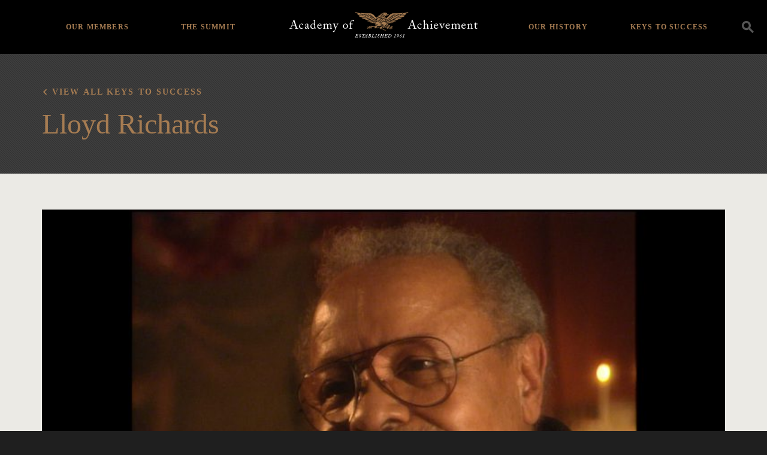

--- FILE ---
content_type: text/html; charset=UTF-8
request_url: https://achievement.org/video/lloyd-richards-32/
body_size: 72414
content:

<!doctype html>
<html lang="en-US">
  <head>
  <meta charset="utf-8">
  <meta http-equiv="x-ua-compatible" content="ie=edge">
  <meta name="viewport" content="width=device-width, initial-scale=1">
  <link rel="apple-touch-icon-precomposed" sizes="57x57" href="https://achievement.org/wp-content/themes/aoa/assets/images/favicon/apple-touch-icon-57x57.png" />
  <link rel="apple-touch-icon-precomposed" sizes="114x114" href="https://achievement.org/wp-content/themes/aoa/assets/images/favicon/apple-touch-icon-114x114.png" />
  <link rel="apple-touch-icon-precomposed" sizes="72x72" href="https://achievement.org/wp-content/themes/aoa/assets/images/favicon/apple-touch-icon-72x72.png" />
  <link rel="apple-touch-icon-precomposed" sizes="144x144" href="https://achievement.org/wp-content/themes/aoa/assets/images/favicon/apple-touch-icon-144x144.png" />
  <link rel="apple-touch-icon-precomposed" sizes="60x60" href="https://achievement.org/wp-content/themes/aoa/assets/images/favicon/apple-touch-icon-60x60.png" />
  <link rel="apple-touch-icon-precomposed" sizes="120x120" href="https://achievement.org/wp-content/themes/aoa/assets/images/favicon/apple-touch-icon-120x120.png" />
  <link rel="apple-touch-icon-precomposed" sizes="76x76" href="https://achievement.org/wp-content/themes/aoa/assets/images/favicon/apple-touch-icon-76x76.png" />
  <link rel="apple-touch-icon-precomposed" sizes="152x152" href="https://achievement.org/wp-content/themes/aoa/assets/images/favicon/apple-touch-icon-152x152.png" />
  <link rel="icon" type="image/png" href="https://achievement.org/wp-content/themes/aoa/assets/images/favicon/favicon-196x196.png" sizes="196x196" />
  <link rel="icon" type="image/png" href="https://achievement.org/wp-content/themes/aoa/assets/images/favicon/favicon-96x96.png" sizes="96x96" />
  <link rel="icon" type="image/png" href="https://achievement.org/wp-content/themes/aoa/assets/images/favicon/favicon-32x32.png" sizes="32x32" />
  <link rel="icon" type="image/png" href="https://achievement.org/wp-content/themes/aoa/assets/images/favicon/favicon-16x16.png" sizes="16x16" />
  <link rel="icon" type="image/png" href="https://achievement.org/wp-content/themes/aoa/assets/images/favicon/favicon-128.png" sizes="128x128" />
  <meta name="application-name" content="Academy of Achievement"/>
  <meta name="msapplication-TileColor" content="#000000" />
  <meta name="msapplication-TileImage" content="https://achievement.org/wp-content/themes/aoa/assets/images/favicon/mstile-144x144.png" />
  <meta name="msapplication-square70x70logo" content="https://achievement.org/wp-content/themes/aoa/assets/images/favicon/mstile-70x70.png" />
  <meta name="msapplication-square150x150logo" content="https://achievement.org/wp-content/themes/aoa/assets/images/favicon/mstile-150x150.png" />
  <meta name="msapplication-wide310x150logo" content="https://achievement.org/wp-content/themes/aoa/assets/images/favicon/mstile-310x150.png" />
  <meta name="msapplication-square310x310logo" content="https://achievement.org/wp-content/themes/aoa/assets/images/favicon/mstile-310x310.png" />
  <link href="https://fonts.googleapis.com/css?family=Source+Sans+Pro:400,600,400italic,600italic,700,700italic&display=swap" rel="stylesheet" type="text/css">
  <meta name='robots' content='index, follow, max-image-preview:large, max-snippet:-1, max-video-preview:-1' />
	<style>img:is([sizes="auto" i], [sizes^="auto," i]) { contain-intrinsic-size: 3000px 1500px }</style>
	
	<!-- This site is optimized with the Yoast SEO plugin v25.3 - https://yoast.com/wordpress/plugins/seo/ -->
	<title>Lloyd Richards, Academy Class of 1987, Part 32 | Academy of Achievement</title>
	<link rel="canonical" href="https://achievement.org/video/lloyd-richards-32/" />
	<meta property="og:locale" content="en_US" />
	<meta property="og:type" content="article" />
	<meta property="og:title" content="Lloyd Richards, Academy Class of 1987, Part 32 | Academy of Achievement" />
	<meta property="og:url" content="https://achievement.org/video/lloyd-richards-32/" />
	<meta property="og:site_name" content="Academy of Achievement" />
	<meta property="article:modified_time" content="2020-08-28T12:07:48+00:00" />
	<meta name="twitter:card" content="summary_large_image" />
	<meta name="twitter:site" content="@achievers1961" />
	<script type="application/ld+json" class="yoast-schema-graph">{"@context":"https://schema.org","@graph":[{"@type":"WebPage","@id":"https://achievement.org/video/lloyd-richards-32/","url":"https://achievement.org/video/lloyd-richards-32/","name":"Lloyd Richards, Academy Class of 1987, Part 32 | Academy of Achievement","isPartOf":{"@id":"https://achievement.org/#website"},"datePublished":"2016-11-18T20:14:06+00:00","dateModified":"2020-08-28T12:07:48+00:00","breadcrumb":{"@id":"https://achievement.org/video/lloyd-richards-32/#breadcrumb"},"inLanguage":"en-US","potentialAction":[{"@type":"ReadAction","target":["https://achievement.org/video/lloyd-richards-32/"]}]},{"@type":"BreadcrumbList","@id":"https://achievement.org/video/lloyd-richards-32/#breadcrumb","itemListElement":[{"@type":"ListItem","position":1,"name":"Home","item":"https://achievement.org/"},{"@type":"ListItem","position":2,"name":"Lloyd Richards, Academy Class of 1987, Part 32"}]},{"@type":"WebSite","@id":"https://achievement.org/#website","url":"https://achievement.org/","name":"Academy of Achievement","description":"A museum of living history","publisher":{"@id":"https://achievement.org/#organization"},"potentialAction":[{"@type":"SearchAction","target":{"@type":"EntryPoint","urlTemplate":"https://achievement.org/search/{search_term_string}"},"query-input":{"@type":"PropertyValueSpecification","valueRequired":true,"valueName":"search_term_string"}}],"inLanguage":"en-US"},{"@type":"Organization","@id":"https://achievement.org/#organization","name":"Academy of Achievement","url":"https://achievement.org/","logo":{"@type":"ImageObject","inLanguage":"en-US","@id":"https://achievement.org/#/schema/logo/image/","url":"/wp-content/uploads/2019/05/12.png","contentUrl":"/wp-content/uploads/2019/05/12.png","width":1200,"height":630,"caption":"Academy of Achievement"},"image":{"@id":"https://achievement.org/#/schema/logo/image/"},"sameAs":["https://x.com/achievers1961","https://www.linkedin.com/company/american-academy-of-achievement","https://www.youtube.com/channel/UChe_87uh1H-NIMf3ndTjPFw","https://en.wikipedia.org/wiki/Academy_of_Achievement"]}]}</script>
	<!-- / Yoast SEO plugin. -->


<style id='classic-theme-styles-inline-css' type='text/css'>
/*! This file is auto-generated */
.wp-block-button__link{color:#fff;background-color:#32373c;border-radius:9999px;box-shadow:none;text-decoration:none;padding:calc(.667em + 2px) calc(1.333em + 2px);font-size:1.125em}.wp-block-file__button{background:#32373c;color:#fff;text-decoration:none}
</style>
<style id='global-styles-inline-css' type='text/css'>
:root{--wp--preset--aspect-ratio--square: 1;--wp--preset--aspect-ratio--4-3: 4/3;--wp--preset--aspect-ratio--3-4: 3/4;--wp--preset--aspect-ratio--3-2: 3/2;--wp--preset--aspect-ratio--2-3: 2/3;--wp--preset--aspect-ratio--16-9: 16/9;--wp--preset--aspect-ratio--9-16: 9/16;--wp--preset--color--black: #000000;--wp--preset--color--cyan-bluish-gray: #abb8c3;--wp--preset--color--white: #ffffff;--wp--preset--color--pale-pink: #f78da7;--wp--preset--color--vivid-red: #cf2e2e;--wp--preset--color--luminous-vivid-orange: #ff6900;--wp--preset--color--luminous-vivid-amber: #fcb900;--wp--preset--color--light-green-cyan: #7bdcb5;--wp--preset--color--vivid-green-cyan: #00d084;--wp--preset--color--pale-cyan-blue: #8ed1fc;--wp--preset--color--vivid-cyan-blue: #0693e3;--wp--preset--color--vivid-purple: #9b51e0;--wp--preset--gradient--vivid-cyan-blue-to-vivid-purple: linear-gradient(135deg,rgba(6,147,227,1) 0%,rgb(155,81,224) 100%);--wp--preset--gradient--light-green-cyan-to-vivid-green-cyan: linear-gradient(135deg,rgb(122,220,180) 0%,rgb(0,208,130) 100%);--wp--preset--gradient--luminous-vivid-amber-to-luminous-vivid-orange: linear-gradient(135deg,rgba(252,185,0,1) 0%,rgba(255,105,0,1) 100%);--wp--preset--gradient--luminous-vivid-orange-to-vivid-red: linear-gradient(135deg,rgba(255,105,0,1) 0%,rgb(207,46,46) 100%);--wp--preset--gradient--very-light-gray-to-cyan-bluish-gray: linear-gradient(135deg,rgb(238,238,238) 0%,rgb(169,184,195) 100%);--wp--preset--gradient--cool-to-warm-spectrum: linear-gradient(135deg,rgb(74,234,220) 0%,rgb(151,120,209) 20%,rgb(207,42,186) 40%,rgb(238,44,130) 60%,rgb(251,105,98) 80%,rgb(254,248,76) 100%);--wp--preset--gradient--blush-light-purple: linear-gradient(135deg,rgb(255,206,236) 0%,rgb(152,150,240) 100%);--wp--preset--gradient--blush-bordeaux: linear-gradient(135deg,rgb(254,205,165) 0%,rgb(254,45,45) 50%,rgb(107,0,62) 100%);--wp--preset--gradient--luminous-dusk: linear-gradient(135deg,rgb(255,203,112) 0%,rgb(199,81,192) 50%,rgb(65,88,208) 100%);--wp--preset--gradient--pale-ocean: linear-gradient(135deg,rgb(255,245,203) 0%,rgb(182,227,212) 50%,rgb(51,167,181) 100%);--wp--preset--gradient--electric-grass: linear-gradient(135deg,rgb(202,248,128) 0%,rgb(113,206,126) 100%);--wp--preset--gradient--midnight: linear-gradient(135deg,rgb(2,3,129) 0%,rgb(40,116,252) 100%);--wp--preset--font-size--small: 13px;--wp--preset--font-size--medium: 20px;--wp--preset--font-size--large: 36px;--wp--preset--font-size--x-large: 42px;--wp--preset--spacing--20: 0.44rem;--wp--preset--spacing--30: 0.67rem;--wp--preset--spacing--40: 1rem;--wp--preset--spacing--50: 1.5rem;--wp--preset--spacing--60: 2.25rem;--wp--preset--spacing--70: 3.38rem;--wp--preset--spacing--80: 5.06rem;--wp--preset--shadow--natural: 6px 6px 9px rgba(0, 0, 0, 0.2);--wp--preset--shadow--deep: 12px 12px 50px rgba(0, 0, 0, 0.4);--wp--preset--shadow--sharp: 6px 6px 0px rgba(0, 0, 0, 0.2);--wp--preset--shadow--outlined: 6px 6px 0px -3px rgba(255, 255, 255, 1), 6px 6px rgba(0, 0, 0, 1);--wp--preset--shadow--crisp: 6px 6px 0px rgba(0, 0, 0, 1);}:where(.is-layout-flex){gap: 0.5em;}:where(.is-layout-grid){gap: 0.5em;}body .is-layout-flex{display: flex;}.is-layout-flex{flex-wrap: wrap;align-items: center;}.is-layout-flex > :is(*, div){margin: 0;}body .is-layout-grid{display: grid;}.is-layout-grid > :is(*, div){margin: 0;}:where(.wp-block-columns.is-layout-flex){gap: 2em;}:where(.wp-block-columns.is-layout-grid){gap: 2em;}:where(.wp-block-post-template.is-layout-flex){gap: 1.25em;}:where(.wp-block-post-template.is-layout-grid){gap: 1.25em;}.has-black-color{color: var(--wp--preset--color--black) !important;}.has-cyan-bluish-gray-color{color: var(--wp--preset--color--cyan-bluish-gray) !important;}.has-white-color{color: var(--wp--preset--color--white) !important;}.has-pale-pink-color{color: var(--wp--preset--color--pale-pink) !important;}.has-vivid-red-color{color: var(--wp--preset--color--vivid-red) !important;}.has-luminous-vivid-orange-color{color: var(--wp--preset--color--luminous-vivid-orange) !important;}.has-luminous-vivid-amber-color{color: var(--wp--preset--color--luminous-vivid-amber) !important;}.has-light-green-cyan-color{color: var(--wp--preset--color--light-green-cyan) !important;}.has-vivid-green-cyan-color{color: var(--wp--preset--color--vivid-green-cyan) !important;}.has-pale-cyan-blue-color{color: var(--wp--preset--color--pale-cyan-blue) !important;}.has-vivid-cyan-blue-color{color: var(--wp--preset--color--vivid-cyan-blue) !important;}.has-vivid-purple-color{color: var(--wp--preset--color--vivid-purple) !important;}.has-black-background-color{background-color: var(--wp--preset--color--black) !important;}.has-cyan-bluish-gray-background-color{background-color: var(--wp--preset--color--cyan-bluish-gray) !important;}.has-white-background-color{background-color: var(--wp--preset--color--white) !important;}.has-pale-pink-background-color{background-color: var(--wp--preset--color--pale-pink) !important;}.has-vivid-red-background-color{background-color: var(--wp--preset--color--vivid-red) !important;}.has-luminous-vivid-orange-background-color{background-color: var(--wp--preset--color--luminous-vivid-orange) !important;}.has-luminous-vivid-amber-background-color{background-color: var(--wp--preset--color--luminous-vivid-amber) !important;}.has-light-green-cyan-background-color{background-color: var(--wp--preset--color--light-green-cyan) !important;}.has-vivid-green-cyan-background-color{background-color: var(--wp--preset--color--vivid-green-cyan) !important;}.has-pale-cyan-blue-background-color{background-color: var(--wp--preset--color--pale-cyan-blue) !important;}.has-vivid-cyan-blue-background-color{background-color: var(--wp--preset--color--vivid-cyan-blue) !important;}.has-vivid-purple-background-color{background-color: var(--wp--preset--color--vivid-purple) !important;}.has-black-border-color{border-color: var(--wp--preset--color--black) !important;}.has-cyan-bluish-gray-border-color{border-color: var(--wp--preset--color--cyan-bluish-gray) !important;}.has-white-border-color{border-color: var(--wp--preset--color--white) !important;}.has-pale-pink-border-color{border-color: var(--wp--preset--color--pale-pink) !important;}.has-vivid-red-border-color{border-color: var(--wp--preset--color--vivid-red) !important;}.has-luminous-vivid-orange-border-color{border-color: var(--wp--preset--color--luminous-vivid-orange) !important;}.has-luminous-vivid-amber-border-color{border-color: var(--wp--preset--color--luminous-vivid-amber) !important;}.has-light-green-cyan-border-color{border-color: var(--wp--preset--color--light-green-cyan) !important;}.has-vivid-green-cyan-border-color{border-color: var(--wp--preset--color--vivid-green-cyan) !important;}.has-pale-cyan-blue-border-color{border-color: var(--wp--preset--color--pale-cyan-blue) !important;}.has-vivid-cyan-blue-border-color{border-color: var(--wp--preset--color--vivid-cyan-blue) !important;}.has-vivid-purple-border-color{border-color: var(--wp--preset--color--vivid-purple) !important;}.has-vivid-cyan-blue-to-vivid-purple-gradient-background{background: var(--wp--preset--gradient--vivid-cyan-blue-to-vivid-purple) !important;}.has-light-green-cyan-to-vivid-green-cyan-gradient-background{background: var(--wp--preset--gradient--light-green-cyan-to-vivid-green-cyan) !important;}.has-luminous-vivid-amber-to-luminous-vivid-orange-gradient-background{background: var(--wp--preset--gradient--luminous-vivid-amber-to-luminous-vivid-orange) !important;}.has-luminous-vivid-orange-to-vivid-red-gradient-background{background: var(--wp--preset--gradient--luminous-vivid-orange-to-vivid-red) !important;}.has-very-light-gray-to-cyan-bluish-gray-gradient-background{background: var(--wp--preset--gradient--very-light-gray-to-cyan-bluish-gray) !important;}.has-cool-to-warm-spectrum-gradient-background{background: var(--wp--preset--gradient--cool-to-warm-spectrum) !important;}.has-blush-light-purple-gradient-background{background: var(--wp--preset--gradient--blush-light-purple) !important;}.has-blush-bordeaux-gradient-background{background: var(--wp--preset--gradient--blush-bordeaux) !important;}.has-luminous-dusk-gradient-background{background: var(--wp--preset--gradient--luminous-dusk) !important;}.has-pale-ocean-gradient-background{background: var(--wp--preset--gradient--pale-ocean) !important;}.has-electric-grass-gradient-background{background: var(--wp--preset--gradient--electric-grass) !important;}.has-midnight-gradient-background{background: var(--wp--preset--gradient--midnight) !important;}.has-small-font-size{font-size: var(--wp--preset--font-size--small) !important;}.has-medium-font-size{font-size: var(--wp--preset--font-size--medium) !important;}.has-large-font-size{font-size: var(--wp--preset--font-size--large) !important;}.has-x-large-font-size{font-size: var(--wp--preset--font-size--x-large) !important;}
:where(.wp-block-post-template.is-layout-flex){gap: 1.25em;}:where(.wp-block-post-template.is-layout-grid){gap: 1.25em;}
:where(.wp-block-columns.is-layout-flex){gap: 2em;}:where(.wp-block-columns.is-layout-grid){gap: 2em;}
:root :where(.wp-block-pullquote){font-size: 1.5em;line-height: 1.6;}
</style>
<link rel="stylesheet" href="/wp-content/plugins/wp-media-category-management/css/wp-mcm-styles.css?ver=2.4.1.1">
<style id='akismet-widget-style-inline-css' type='text/css'>

			.a-stats {
				--akismet-color-mid-green: #357b49;
				--akismet-color-white: #fff;
				--akismet-color-light-grey: #f6f7f7;

				max-width: 350px;
				width: auto;
			}

			.a-stats * {
				all: unset;
				box-sizing: border-box;
			}

			.a-stats strong {
				font-weight: 600;
			}

			.a-stats a.a-stats__link,
			.a-stats a.a-stats__link:visited,
			.a-stats a.a-stats__link:active {
				background: var(--akismet-color-mid-green);
				border: none;
				box-shadow: none;
				border-radius: 8px;
				color: var(--akismet-color-white);
				cursor: pointer;
				display: block;
				font-family: -apple-system, BlinkMacSystemFont, 'Segoe UI', 'Roboto', 'Oxygen-Sans', 'Ubuntu', 'Cantarell', 'Helvetica Neue', sans-serif;
				font-weight: 500;
				padding: 12px;
				text-align: center;
				text-decoration: none;
				transition: all 0.2s ease;
			}

			/* Extra specificity to deal with TwentyTwentyOne focus style */
			.widget .a-stats a.a-stats__link:focus {
				background: var(--akismet-color-mid-green);
				color: var(--akismet-color-white);
				text-decoration: none;
			}

			.a-stats a.a-stats__link:hover {
				filter: brightness(110%);
				box-shadow: 0 4px 12px rgba(0, 0, 0, 0.06), 0 0 2px rgba(0, 0, 0, 0.16);
			}

			.a-stats .count {
				color: var(--akismet-color-white);
				display: block;
				font-size: 1.5em;
				line-height: 1.4;
				padding: 0 13px;
				white-space: nowrap;
			}
		
</style>
<link rel="stylesheet" href="/wp-content/plugins/responsive-video-embed/css/rve.min.css?ver=6.8.3">
<link rel="stylesheet" href="/wp-content/themes/aoa/dist/styles/main-fb4131a9f6.css">
<link rel="stylesheet" href="/wp-content/themes/aoa/custom/custom.css?ver=1750349225">
<script type="text/javascript" src="/wp-includes/js/jquery/jquery.min.js?ver=3.7.1" id="jquery-core-js"></script>
<script type="text/javascript" src="/wp-includes/js/jquery/jquery-migrate.min.js?ver=3.4.1" id="jquery-migrate-js"></script>
  <script async src="https://www.googletagmanager.com/gtag/js?id=UA-2384096-1"></script>
  <script>
    window.dataLayer = window.dataLayer || [ ] ;
    function gtag(){dataLayer.push(arguments);}
    gtag('js', new Date()) ;
    gtag('config', 'G-TJZZN9FRZX');
    gtag('config', 'AW-1021199739');
  </script>
  <script>(function(w,d,s,l,i){w[l]=w[l]||[];w[l].push({'gtm.start':
  new Date().getTime(),event:'gtm.js'});var f=d.getElementsByTagName(s)[0],
  j=d.createElement(s),dl=l!='dataLayer'?'&l='+l:'';j.async=true;j.src=
  'https://www.googletagmanager.com/gtm.js?id='+i+dl;f.parentNode.insertBefore(j,f);
  })(window,document,'script','dataLayer','GTM-PV7ZZ7B');</script>
</head>
  <body data-rsssl=1 class="wp-singular video-template-default single single-video postid-31944 wp-theme-aoa lloyd-richards-32 sidebar-primary">
    <!--[if IE]>
      <div class="alert alert-warning">
        You are using an <strong>outdated</strong> browser. Please <a href="http://browsehappy.com/">upgrade your browser</a> to improve your experience.      </div>
    <![endif]-->
        <noscript><iframe src="https://www.googletagmanager.com/ns.html?id=GTM-PV7ZZ7B"
height="0" width="0" style="display:none;visibility:hidden"></iframe></noscript>
<header class="main-header bg-black">
  <div class="search-container clearfix">
    <div class="container">
      <a class="brand" href="https://achievement.org/">
        <img class="logo" src="/wp-content/themes/aoa/assets/images/logo@2x.png" alt="Academy of Achievement" />
      </a>
      <div class="search-form__container">
  <form action="/" method="get" class="search-form">
    <input type="search" name="s" id="search" class="form-control transparent-input" placeholder="Search" autocomplete="off" value="" />
    <label for="s"><i class="icon-icon_search"></i></label>
  </form>
</div>
      <ul id="menu-header-navigation" class="header-menu list-unstyled"><li class="menu-item menu-home"><a href="https://achievement.org/">Home</a></li>
<li class="menu-item menu-item-has-children menu-our-members"><a href="https://achievement.org/achiever/">Our Members</a>
<ul class="sub-menu">
	<li class="menu-item menu-member-interviews"><a href="https://achievement.org/achiever/">Member Interviews</a></li>
	<li class="menu-item menu-the-arts"><a href="/achiever/#filter=.the-arts">The Arts</a></li>
	<li class="menu-item menu-business"><a href="/achiever/#filter=.business">Business</a></li>
	<li class="menu-item menu-science-exploration"><a href="/achiever/#filter=.science-exploration">Science &#038; Exploration</a></li>
	<li class="menu-item menu-public-service"><a href="/achiever/#filter=.public-service">Public Service</a></li>
	<li class="menu-item menu-sports"><a href="/achiever/#filter=.sports">Sports</a></li>
	<li class="menu-item menu-achiever-universe"><a href="https://achievement.org/universe/">Achiever Universe</a></li>
</ul>
</li>
<li class="menu-item menu-item-has-children menu-the-summit"><a href="https://achievement.org/summit/">The Summit</a>
<ul class="sub-menu">
	<li class="menu-item menu-overview"><a href="https://achievement.org/summit/">Overview</a></li>
	<li class="menu-item menu-2024"><a href="https://achievement.org/summit/2024/">2024</a></li>
	<li class="menu-item menu-2022"><a href="https://achievement.org/summit/2022/">2022</a></li>
	<li class="menu-item menu-2019"><a href="https://achievement.org/summit/2019/">2019</a></li>
	<li class="menu-item menu-2017"><a href="https://achievement.org/summit/2017/">2017</a></li>
	<li class="menu-item menu-2014"><a href="https://achievement.org/summit/2014/">2014</a></li>
	<li class="menu-item menu-2012"><a href="https://achievement.org/summit/2012/">2012</a></li>
	<li class="menu-item menu-2010"><a href="https://achievement.org/summit/2010/">2010</a></li>
	<li class="menu-item menu-2009"><a href="https://achievement.org/summit/2009/">2009</a></li>
	<li class="menu-item menu-2008"><a href="https://achievement.org/summit/2008/">2008</a></li>
	<li class="menu-item menu-2007"><a href="https://achievement.org/summit/2007/">2007</a></li>
	<li class="menu-item menu-2006"><a href="https://achievement.org/summit/2006/">2006</a></li>
	<li class="menu-item menu-2005"><a href="https://achievement.org/summit/2005/">2005</a></li>
	<li class="menu-item menu-2004"><a href="https://achievement.org/summit/2004/">2004</a></li>
	<li class="menu-item menu-2003"><a href="https://achievement.org/summit/2003/">2003</a></li>
	<li class="menu-item menu-2002"><a href="https://achievement.org/summit/2002-2/">2002</a></li>
</ul>
</li>
<li class="menu-item menu-item-has-children menu-our-history"><a href="https://achievement.org/our-history/">Our History</a>
<ul class="sub-menu">
	<li class="menu-item menu-about-the-academy"><a href="https://achievement.org/our-history/">About The Academy</a></li>
	<li class="menu-item menu-academy-patrons"><a href="https://achievement.org/our-history/patrons/">Academy Patrons</a></li>
	<li class="menu-item menu-delegate-alumni"><a href="https://achievement.org/our-history/alumni/">Delegate Alumni</a></li>
	<li class="menu-item menu-directors-our-team"><a href="https://achievement.org/our-history/director-staff/">Directors &#038; Our Team</a></li>
	<li class="menu-item menu-golden-plate-awards-council"><a href="https://achievement.org/our-history/awards-council/">Golden Plate Awards Council</a></li>
	<li class="menu-item menu-golden-plate-awardees"><a href="https://achievement.org/our-history/golden-plate-awards/">Golden Plate Awardees</a></li>
</ul>
</li>
<li class="menu-item menu-item-has-children menu-keys-to-success"><a href="https://achievement.org/keys-to-success/">Keys to Success</a>
<ul class="sub-menu">
	<li class="menu-item menu-overview"><a href="https://achievement.org/keys-to-success/">Overview</a></li>
	<li class="menu-item menu-passion"><a href="/keys-to-success/passion/">Passion</a></li>
	<li class="menu-item menu-vision"><a href="/keys-to-success/vision/">Vision</a></li>
	<li class="menu-item menu-preparation"><a href="/keys-to-success/preparation/">Preparation</a></li>
	<li class="menu-item menu-courage"><a href="/keys-to-success/courage/">Courage</a></li>
	<li class="menu-item menu-perseverance"><a href="/keys-to-success/perseverance/">Perseverance</a></li>
	<li class="menu-item menu-integrity"><a href="/keys-to-success/integrity/">Integrity</a></li>
	<li class="menu-item menu-the-american-dream"><a href="/keys-to-success/the-american-dream/">The American Dream</a></li>
	<li class="menu-item menu-recommended-books"><a href="https://achievement.org/recommended-books/">Recommended Books</a></li>
	<li class="menu-item menu-find-my-role-model"><a href="https://achievement.org/find-my-role-model/">Find My Role Model</a></li>
</ul>
</li>
</ul>      <div class="nav-toggle">
        <div class="icon-bar top-bar"></div>
        <div class="icon-bar middle-bar"></div>
        <div class="icon-bar bottom-bar"></div>
      </div>
      <div class="search-toogle icon-icon_search" data-toggle="modal" data-target="#searchModal" data-gtm-category="search" data-gtm-action="click" data-gtm-label="Header Search Icon"></div>
    </div>
  </div>
</header>
    <div class="" role="document">
      <div class="content">
        <main class="main">
            <article class="post-31944 video type-video status-publish hentry">
    <header class="feature-area feature-area--no-image ratio-container ratio-container--feature-no-image ratio-container--slim bg-header-gray">
      <figure class="feature-box">
        <div class="display--table">
          <div class="display--table-cell">
            <div class="feature-area__text ratio-container__text container text-white">
              <div class="clearfix">
                <h2 class="serif-8 feature-area__text-subhead back"><a href="/keys-to-success">View all Keys to Success</a></h2>
              </div>
              <div class="clearfix">
                <div class="col-md-8">
                  
                                                                                  <h1 class="serif-2 entry-title m-t-1"><a href="/achiever/lloyd-richards/">Lloyd Richards</a> </h1>
                                                        
                </div>
              </div>
            </div>
          </div>
        </div>
      </figure>
    </header>
    <div class="container p-t-3">
      <figure class="clearfix">
          <div class="embed-responsive embed-responsive-16by9">
    <iframe class="embed-responsive-item embed-responsive--has-thumbnail" width="200" height="150" src="https://www.youtube.com/embed/_Y9tUIfSGbs?feature=oembed&hd=1&modestbranding=1&rel=0&start=0&end=4586&version=3" frameborder="0" allowfullscreen></iframe>
          <div class="embed-responsive__thumbnail ratio-container__image lazyload" data-sizes="auto" data-bgset="/wp-content/uploads/2016/11/Richards-Lloyd-1991-MasterEdit.00_19_59_04.Still004-380x214.jpg [(max-width:576px)] | /wp-content/uploads/2016/11/Richards-Lloyd-1991-MasterEdit.00_19_59_04.Still004-760x428.jpg"></div>
      <i class="embed-responsive__play icon-icon_play-full text-brand-primary"></i>
      </div>

        <figcaption class="achiever__interview-video__copy m-t-3 col-sm-8 col-sm-offset-2">
                  </figcaption>
      </figure>
    </div>
  </article>

        </main><!-- /.main -->

      </div><!-- /.content -->
    </div><!-- /.wrap -->
    <footer class="content-info main-footer bg-black">
  <div class="container">
    <div class="find-achiever" id="find-achiever-list">
                    <div class="form-group">
          <input id="find-achiever-input" class="search js-focus" placeholder="Search for an achiever" />
          <i class="icon-icon_chevron-down"></i>
        </div>
        <ul class="find-achiever-list list m-b-0 list-unstyled">
                      <li>
              <a href="/achiever/hank-aaron/"><span class="achiever-list-name">Hank Aaron</span></a>
            </li>
                      <li>
              <a href="/achiever/kareem-abdul-jabbar/"><span class="achiever-list-name">Kareem Abdul-Jabbar</span></a>
            </li>
                      <li>
              <a href="/achiever/lynsey-addario/"><span class="achiever-list-name">Lynsey Addario</span></a>
            </li>
                      <li>
              <a href="/achiever/edward-albee/"><span class="achiever-list-name">Edward Albee</span></a>
            </li>
                      <li>
              <a href="/achiever/tenley-albright-m-d/"><span class="achiever-list-name">Tenley Albright, M.D.</span></a>
            </li>
                      <li>
              <a href="/achiever/svetlana-alexievich/"><span class="achiever-list-name">Svetlana Alexievich</span></a>
            </li>
                      <li>
              <a href="/achiever/julie-andrews/"><span class="achiever-list-name">Dame Julie Andrews</span></a>
            </li>
                      <li>
              <a href="/achiever/maya-angelou/"><span class="achiever-list-name">Maya Angelou</span></a>
            </li>
                      <li>
              <a href="/achiever/frances-h-arnold-ph-d/"><span class="achiever-list-name">Frances H. Arnold, Ph.D.</span></a>
            </li>
                      <li>
              <a href="/achiever/robert-d-ballard-ph-d/"><span class="achiever-list-name">Robert D. Ballard, Ph.D.</span></a>
            </li>
                      <li>
              <a href="/achiever/sir-roger-bannister-2/"><span class="achiever-list-name">Sir Roger Bannister</span></a>
            </li>
                      <li>
              <a href="/achiever/john-banville/"><span class="achiever-list-name">John Banville</span></a>
            </li>
                      <li>
              <a href="/achiever/ehud-barak/"><span class="achiever-list-name">Ehud Barak</span></a>
            </li>
                      <li>
              <a href="/achiever/lee-r-berger-ph-d/"><span class="achiever-list-name">Lee R. Berger, Ph.D.</span></a>
            </li>
                      <li>
              <a href="/achiever/sir-timothy-berners-lee/"><span class="achiever-list-name">Sir Tim Berners-Lee</span></a>
            </li>
                      <li>
              <a href="/achiever/yogi-berra/"><span class="achiever-list-name">Yogi Berra</span></a>
            </li>
                      <li>
              <a href="/achiever/jeffrey-p-bezos/"><span class="achiever-list-name">Jeffrey P. Bezos</span></a>
            </li>
                      <li>
              <a href="/achiever/benazir-bhutto/"><span class="achiever-list-name">Benazir Bhutto</span></a>
            </li>
                      <li>
              <a href="/achiever/simone-biles/"><span class="achiever-list-name">Simone Biles</span></a>
            </li>
                      <li>
              <a href="/achiever/keith-l-black/"><span class="achiever-list-name">Keith L. Black, M.D.</span></a>
            </li>
                      <li>
              <a href="/achiever/elizabeth-blackburn/"><span class="achiever-list-name">Elizabeth Blackburn, Ph.D.</span></a>
            </li>
                      <li>
              <a href="/achiever/david-boies-2/"><span class="achiever-list-name">David Boies</span></a>
            </li>
                      <li>
              <a href="/achiever/norman-e-borlaug/"><span class="achiever-list-name">Norman E. Borlaug, Ph.D.</span></a>
            </li>
                      <li>
              <a href="/achiever/benjamin-c-bradlee/"><span class="achiever-list-name">Benjamin C. Bradlee</span></a>
            </li>
                      <li>
              <a href="/achiever/sergey-brin/"><span class="achiever-list-name">Sergey Brin</span></a>
            </li>
                      <li>
              <a href="/achiever/carter-j-brown/"><span class="achiever-list-name">J. Carter Brown</span></a>
            </li>
                      <li>
              <a href="/achiever/general-charles-q-brown-jr-usaf/"><span class="achiever-list-name">General Charles Q. Brown, Jr., USAF</span></a>
            </li>
                      <li>
              <a href="/achiever/linda-buck/"><span class="achiever-list-name">Linda B. Buck, Ph.D.</span></a>
            </li>
                      <li>
              <a href="/achiever/carol-burnett/"><span class="achiever-list-name">Carol Burnett</span></a>
            </li>
                      <li>
              <a href="/achiever/george-h-w-bush/"><span class="achiever-list-name">George H. W. Bush</span></a>
            </li>
                      <li>
              <a href="/achiever/susan-butcher/"><span class="achiever-list-name">Susan Butcher</span></a>
            </li>
                      <li>
              <a href="/achiever/sir-michael-caine/"><span class="achiever-list-name">Sir Michael Caine</span></a>
            </li>
                      <li>
              <a href="/achiever/james-cameron/"><span class="achiever-list-name">James Cameron</span></a>
            </li>
                      <li>
              <a href="/achiever/benjamin-s-carson/"><span class="achiever-list-name">Benjamin S. Carson, M.D.</span></a>
            </li>
                      <li>
              <a href="/achiever/jimmy-carter/"><span class="achiever-list-name">Jimmy Carter</span></a>
            </li>
                      <li>
              <a href="/achiever/johnny-cash/"><span class="achiever-list-name">Johnny Cash</span></a>
            </li>
                      <li>
              <a href="/achiever/william-j-clinton/"><span class="achiever-list-name">William J. Clinton</span></a>
            </li>
                      <li>
              <a href="/achiever/francis-s-collins/"><span class="achiever-list-name">Francis S. Collins, M.D., Ph.D.</span></a>
            </li>
                      <li>
              <a href="/achiever/denton-a-cooley/"><span class="achiever-list-name">Denton A. Cooley, M.D.</span></a>
            </li>
                      <li>
              <a href="/achiever/francis-ford-coppola/"><span class="achiever-list-name">Francis Ford Coppola</span></a>
            </li>
                      <li>
              <a href="/achiever/ray-dalio/"><span class="achiever-list-name">Ray Dalio</span></a>
            </li>
                      <li>
              <a href="/achiever/olivia-de-havilland/"><span class="achiever-list-name">Dame Olivia de Havilland</span></a>
            </li>
                      <li>
              <a href="/achiever/michael-e-debakey-m-d/"><span class="achiever-list-name">Michael E. DeBakey, M.D.</span></a>
            </li>
                      <li>
              <a href="/achiever/michael-dell/"><span class="achiever-list-name">Michael S. Dell</span></a>
            </li>
                      <li>
              <a href="/achiever/ron-dennis/"><span class="achiever-list-name">Ron Dennis</span></a>
            </li>
                      <li>
              <a href="/achiever/joan-didion/"><span class="achiever-list-name">Joan Didion</span></a>
            </li>
                      <li>
              <a href="/achiever/david-herbert-donald-ph-d/"><span class="achiever-list-name">David Herbert Donald, Ph.D.</span></a>
            </li>
                      <li>
              <a href="/achiever/david-doubilet/"><span class="achiever-list-name">David Doubilet</span></a>
            </li>
                      <li>
              <a href="/achiever/jennifer-a-doudna-ph-d/"><span class="achiever-list-name">Jennifer A. Doudna, Ph.D.</span></a>
            </li>
                      <li>
              <a href="/achiever/rita-dove/"><span class="achiever-list-name">Rita Dove</span></a>
            </li>
                      <li>
              <a href="/achiever/gustavo-dudamel/"><span class="achiever-list-name">Gustavo Dudamel</span></a>
            </li>
                      <li>
              <a href="/achiever/sylvia-earle/"><span class="achiever-list-name">Sylvia Earle, Ph.D.</span></a>
            </li>
                      <li>
              <a href="/achiever/elbaradei/"><span class="achiever-list-name">Mohamed ElBaradei</span></a>
            </li>
                      <li>
              <a href="/achiever/gertrude-elion/"><span class="achiever-list-name">Gertrude B. Elion, M.Sc.</span></a>
            </li>
                      <li>
              <a href="/achiever/larry-j-ellison/"><span class="achiever-list-name">Larry J. Ellison</span></a>
            </li>
                      <li>
              <a href="/achiever/nora-ephron/"><span class="achiever-list-name">Nora Ephron</span></a>
            </li>
                      <li>
              <a href="/achiever/julius-erving/"><span class="achiever-list-name">Julius Erving</span></a>
            </li>
                      <li>
              <a href="/achiever/tony-fadell/"><span class="achiever-list-name">Tony Fadell</span></a>
            </li>
                      <li>
              <a href="/achiever/paul-farmer/"><span class="achiever-list-name">Paul Farmer, M.D.</span></a>
            </li>
                      <li>
              <a href="/achiever/suzanne-farrell/"><span class="achiever-list-name">Suzanne Farrell</span></a>
            </li>
                      <li>
              <a href="/achiever/anthony-s-fauci-m-d/"><span class="achiever-list-name">Anthony S. Fauci, M.D.</span></a>
            </li>
                      <li>
              <a href="/achiever/sally-field/"><span class="achiever-list-name">Sally Field</span></a>
            </li>
                      <li>
              <a href="/achiever/lord-norman-foster/"><span class="achiever-list-name">Lord Norman Foster</span></a>
            </li>
                      <li>
              <a href="/achiever/aretha-franklin/"><span class="achiever-list-name">Aretha Franklin</span></a>
            </li>
                      <li>
              <a href="/achiever/milton-friedman-ph-d/"><span class="achiever-list-name">Milton Friedman, Ph.D.</span></a>
            </li>
                      <li>
              <a href="/achiever/carlos-fuentes/"><span class="achiever-list-name">Carlos Fuentes</span></a>
            </li>
                      <li>
              <a href="/achiever/athol-fugard/"><span class="achiever-list-name">Athol Fugard</span></a>
            </li>
                      <li>
              <a href="/achiever/peter-gabriel/"><span class="achiever-list-name">Peter Gabriel</span></a>
            </li>
                      <li>
              <a href="/achiever/ernest-j-gaines/"><span class="achiever-list-name">Ernest J. Gaines</span></a>
            </li>
                      <li>
              <a href="/achiever/william-h-gates-iii/"><span class="achiever-list-name">William H. Gates III</span></a>
            </li>
                      <li>
              <a href="/achiever/leymah-gbowee/"><span class="achiever-list-name">Leymah Gbowee</span></a>
            </li>
                      <li>
              <a href="/achiever/frank-gehry/"><span class="achiever-list-name">Frank O. Gehry</span></a>
            </li>
                      <li>
              <a href="/achiever/murray-gell-mann-ph-d/"><span class="achiever-list-name">Murray Gell-Mann, Ph.D.</span></a>
            </li>
                      <li>
              <a href="/achiever/vince-gill/"><span class="achiever-list-name">Vince Gill</span></a>
            </li>
                      <li>
              <a href="/achiever/ruth-bader-ginsburg/"><span class="achiever-list-name">Ruth Bader Ginsburg</span></a>
            </li>
                      <li>
              <a href="/achiever/louise-gluck/"><span class="achiever-list-name">Louise Glück</span></a>
            </li>
                      <li>
              <a href="/achiever/whoopi-goldberg/"><span class="achiever-list-name">Whoopi Goldberg</span></a>
            </li>
                      <li>
              <a href="/achiever/jane-goodall/"><span class="achiever-list-name">Dame Jane Goodall</span></a>
            </li>
                      <li>
              <a href="/achiever/doris-kearns-goodwin/"><span class="achiever-list-name">Doris Kearns Goodwin, Ph.D.</span></a>
            </li>
                      <li>
              <a href="/achiever/mikhail-s-gorbachev/"><span class="achiever-list-name">Mikhail S. Gorbachev</span></a>
            </li>
                      <li>
              <a href="/achiever/nadine-gordimer/"><span class="achiever-list-name">Nadine Gordimer</span></a>
            </li>
                      <li>
              <a href="/achiever/stephen-jay-gould/"><span class="achiever-list-name">Stephen Jay Gould, Ph.D.</span></a>
            </li>
                      <li>
              <a href="/achiever/carol-greider-ph-d/"><span class="achiever-list-name">Carol W. Greider, Ph.D.</span></a>
            </li>
                      <li>
              <a href="/achiever/john-grisham/"><span class="achiever-list-name">John Grisham</span></a>
            </li>
                      <li>
              <a href="/achiever/sir-john-gurdon/"><span class="achiever-list-name">Sir John Gurdon</span></a>
            </li>
                      <li>
              <a href="/achiever/dorothy-hamill/"><span class="achiever-list-name">Dorothy Hamill</span></a>
            </li>
                      <li>
              <a href="/achiever/demis-hassabis-ph-d/"><span class="achiever-list-name">Sir Demis Hassabis</span></a>
            </li>
                      <li>
              <a href="/achiever/lauryn-hill/"><span class="achiever-list-name">Lauryn Hill</span></a>
            </li>
                      <li>
              <a href="/achiever/sir-edmund-hillary/"><span class="achiever-list-name">Sir Edmund Hillary</span></a>
            </li>
                      <li>
              <a href="/achiever/reid-hoffman/"><span class="achiever-list-name">Reid Hoffman</span></a>
            </li>
                      <li>
              <a href="/achiever/khaled-hosseini/"><span class="achiever-list-name">Khaled Hosseini, M.D.</span></a>
            </li>
                      <li>
              <a href="/achiever/ron-howard/"><span class="achiever-list-name">Ron Howard</span></a>
            </li>
                      <li>
              <a href="/achiever/john-hume/"><span class="achiever-list-name">John Hume</span></a>
            </li>
                      <li>
              <a href="/achiever/louis-ignarro-ph-d/"><span class="achiever-list-name">Louis Ignarro, Ph.D.</span></a>
            </li>
                      <li>
              <a href="/achiever/daniel-inouye/"><span class="achiever-list-name">Daniel K. Inouye</span></a>
            </li>
                      <li>
              <a href="/achiever/jeremy-irons/"><span class="achiever-list-name">Jeremy Irons</span></a>
            </li>
                      <li>
              <a href="/achiever/john-irving/"><span class="achiever-list-name">John Irving</span></a>
            </li>
                      <li>
              <a href="/achiever/kazuo-ishiguro/"><span class="achiever-list-name">Sir Kazuo Ishiguro</span></a>
            </li>
                      <li>
              <a href="/achiever/sir-peter-jackson/"><span class="achiever-list-name">Sir Peter Jackson</span></a>
            </li>
                      <li>
              <a href="/achiever/donald-c-johanson/"><span class="achiever-list-name">Donald C. Johanson, Ph.D.</span></a>
            </li>
                      <li>
              <a href="/achiever/frank-m-johnson/"><span class="achiever-list-name">Frank M. Johnson, Jr.</span></a>
            </li>
                      <li>
              <a href="/achiever/philip-johnson/"><span class="achiever-list-name">Philip C. Johnson</span></a>
            </li>
                      <li>
              <a href="/achiever/chuck-jones/"><span class="achiever-list-name">Chuck Jones</span></a>
            </li>
                      <li>
              <a href="/achiever/james-earl-jones/"><span class="achiever-list-name">James Earl Jones</span></a>
            </li>
                      <li>
              <a href="/achiever/quincy-jones/"><span class="achiever-list-name">Quincy Jones</span></a>
            </li>
                      <li>
              <a href="/achiever/beverly-joubert/"><span class="achiever-list-name">Beverly Joubert</span></a>
            </li>
                      <li>
              <a href="/achiever/dereck-joubert/"><span class="achiever-list-name">Dereck Joubert</span></a>
            </li>
                      <li>
              <a href="/achiever/paul-kagame/"><span class="achiever-list-name">Paul Kagame</span></a>
            </li>
                      <li>
              <a href="/achiever/katalin-kariko-ph-d/"><span class="achiever-list-name">Katalin Karikó, Ph.D.</span></a>
            </li>
                      <li>
              <a href="/achiever/thomas-keller-2/"><span class="achiever-list-name">Thomas Keller</span></a>
            </li>
                      <li>
              <a href="/achiever/anthony-m-kennedy/"><span class="achiever-list-name">Anthony M. Kennedy</span></a>
            </li>
                      <li>
              <a href="/achiever/carole-king/"><span class="achiever-list-name">Carole King</span></a>
            </li>
                      <li>
              <a href="/achiever/b-b-king/"><span class="achiever-list-name">B.B. King</span></a>
            </li>
                      <li>
              <a href="/achiever/coretta-scott-king/"><span class="achiever-list-name">Coretta Scott King</span></a>
            </li>
                      <li>
              <a href="/achiever/henry-kissinger-ph-d/"><span class="achiever-list-name">Henry A. Kissinger, Ph.D.</span></a>
            </li>
                      <li>
              <a href="/achiever/willem-j-kolff/"><span class="achiever-list-name">Willem J. Kolff, M.D., Ph.D.</span></a>
            </li>
                      <li>
              <a href="/achiever/wendy-kopp/"><span class="achiever-list-name">Wendy Kopp</span></a>
            </li>
                      <li>
              <a href="/achiever/henry-r-kravis/"><span class="achiever-list-name">Henry R. Kravis</span></a>
            </li>
                      <li>
              <a href="/achiever/nicholas-d-kristof/"><span class="achiever-list-name">Nicholas D. Kristof</span></a>
            </li>
                      <li>
              <a href="/achiever/mike-krzyzewski/"><span class="achiever-list-name">Mike Krzyzewski</span></a>
            </li>
                      <li>
              <a href="/achiever/ray-kurzwell/"><span class="achiever-list-name">Ray Kurzweil</span></a>
            </li>
                      <li>
              <a href="/achiever/eric-lander-ph-d/"><span class="achiever-list-name">Eric S. Lander, Ph.D.</span></a>
            </li>
                      <li>
              <a href="/achiever/robert-s-langer-ph-d/"><span class="achiever-list-name">Robert S. Langer, Sc.D.</span></a>
            </li>
                      <li>
              <a href="/achiever/richard-leakey/"><span class="achiever-list-name">Richard E. Leakey</span></a>
            </li>
                      <li>
              <a href="/achiever/katie-ledecky/"><span class="achiever-list-name">Katie Ledecky</span></a>
            </li>
                      <li>
              <a href="/achiever/leon-lederman-ph-d/"><span class="achiever-list-name">Leon Lederman, Ph.D.</span></a>
            </li>
                      <li>
              <a href="/achiever/robert-lefkowitz-m-d/"><span class="achiever-list-name">Robert J. Lefkowitz, M.D.</span></a>
            </li>
                      <li>
              <a href="/achiever/congressman-john-r-lewis/"><span class="achiever-list-name">Congressman John R. Lewis</span></a>
            </li>
                      <li>
              <a href="/achiever/maya-lin/"><span class="achiever-list-name">Maya Lin</span></a>
            </li>
                      <li>
              <a href="/achiever/andrew-lloyd-webber/"><span class="achiever-list-name">Lord Andrew Lloyd Webber</span></a>
            </li>
                      <li>
              <a href="/achiever/george-lucas/"><span class="achiever-list-name">George Lucas</span></a>
            </li>
                      <li>
              <a href="/achiever/paul-b-maccready-ph-d/"><span class="achiever-list-name">Paul B. MacCready, Ph.D.</span></a>
            </li>
                      <li>
              <a href="/achiever/norman-mailer/"><span class="achiever-list-name">Norman Mailer</span></a>
            </li>
                      <li>
              <a href="/achiever/peyton-manning/"><span class="achiever-list-name">Peyton Manning</span></a>
            </li>
                      <li>
              <a href="/achiever/wynton-marsalis/"><span class="achiever-list-name">Wynton Marsalis</span></a>
            </li>
                      <li>
              <a href="/achiever/john-c-mather-ph-d/"><span class="achiever-list-name">John C. Mather, Ph.D.</span></a>
            </li>
                      <li>
              <a href="/achiever/johnny-mathis/"><span class="achiever-list-name">Johnny Mathis</span></a>
            </li>
                      <li>
              <a href="/achiever/ernst-mayr-ph-d/"><span class="achiever-list-name">Ernst Mayr, Ph.D.</span></a>
            </li>
                      <li>
              <a href="/achiever/willie-mays/"><span class="achiever-list-name">Willie Mays</span></a>
            </li>
                      <li>
              <a href="/achiever/frank-mccourt/"><span class="achiever-list-name">Frank McCourt</span></a>
            </li>
                      <li>
              <a href="/achiever/david-mccullough/"><span class="achiever-list-name">David McCullough</span></a>
            </li>
                      <li>
              <a href="/achiever/audra-mcdonald/"><span class="achiever-list-name">Audra McDonald</span></a>
            </li>
                      <li>
              <a href="/achiever/admiral-william-h-mcraven/"><span class="achiever-list-name">Admiral William H. McRaven, USN</span></a>
            </li>
                      <li>
              <a href="/achiever/w-s-merwin/"><span class="achiever-list-name">W. S. Merwin</span></a>
            </li>
                      <li>
              <a href="/achiever/reinhold-messner/"><span class="achiever-list-name">Reinhold Messner</span></a>
            </li>
                      <li>
              <a href="/achiever/james-a-michener/"><span class="achiever-list-name">James A. Michener</span></a>
            </li>
                      <li>
              <a href="/achiever/marvin-minsky-ph-d/"><span class="achiever-list-name">Marvin Minsky, Ph.D.</span></a>
            </li>
                      <li>
              <a href="/achiever/mario-j-molina-ph-d/"><span class="achiever-list-name">Mario J. Molina, Ph.D.</span></a>
            </li>
                      <li>
              <a href="/achiever/n-scott-momaday-ph-d/"><span class="achiever-list-name">N. Scott Momaday, Ph.D.</span></a>
            </li>
                      <li>
              <a href="/achiever/story-musgrave/"><span class="achiever-list-name">Story Musgrave, M.D.</span></a>
            </li>
                      <li>
              <a href="/achiever/ralph-nader/"><span class="achiever-list-name">Ralph Nader</span></a>
            </li>
                      <li>
              <a href="/achiever/peggy-noonan/"><span class="achiever-list-name">Peggy Noonan</span></a>
            </li>
                      <li>
              <a href="/achiever/jessye-norman/"><span class="achiever-list-name">Jessye Norman</span></a>
            </li>
                      <li>
              <a href="/achiever/tommy-norris/"><span class="achiever-list-name">Lt. Thomas R. Norris, USN</span></a>
            </li>
                      <li>
              <a href="/achiever/lynn-nottage/"><span class="achiever-list-name">Lynn Nottage</span></a>
            </li>
                      <li>
              <a href="/achiever/joyce-carol-oates/"><span class="achiever-list-name">Joyce Carol Oates</span></a>
            </li>
                      <li>
              <a href="/achiever/pierre-omidyar/"><span class="achiever-list-name">Pierre Omidyar</span></a>
            </li>
                      <li>
              <a href="/achiever/jimmy-page/"><span class="achiever-list-name">Jimmy Page</span></a>
            </li>
                      <li>
              <a href="/achiever/larry-page/"><span class="achiever-list-name">Larry Page</span></a>
            </li>
                      <li>
              <a href="/achiever/arnold-palmer/"><span class="achiever-list-name">Arnold Palmer</span></a>
            </li>
                      <li>
              <a href="/achiever/leon-panetta/"><span class="achiever-list-name">Leon Panetta</span></a>
            </li>
                      <li>
              <a href="/achiever/rosa-parks/"><span class="achiever-list-name">Rosa Parks</span></a>
            </li>
                      <li>
              <a href="/achiever/suzan-lori-parks/"><span class="achiever-list-name">Suzan-Lori Parks</span></a>
            </li>
                      <li>
              <a href="/achiever/linus-pauling/"><span class="achiever-list-name">Linus C. Pauling, Ph.D.</span></a>
            </li>
                      <li>
              <a href="/achiever/shimon-peres/"><span class="achiever-list-name">Shimon Peres</span></a>
            </li>
                      <li>
              <a href="/achiever/itzhak-perlman/"><span class="achiever-list-name">Itzhak Perlman</span></a>
            </li>
                      <li>
              <a href="/achiever/general-david-petraeus/"><span class="achiever-list-name">General David H. Petraeus, USA</span></a>
            </li>
                      <li>
              <a href="/achiever/sidney-poitier/"><span class="achiever-list-name">Sidney Poitier</span></a>
            </li>
                      <li>
              <a href="/achiever/general-colin-l-powell/"><span class="achiever-list-name">General Colin L. Powell, USA</span></a>
            </li>
                      <li>
              <a href="/achiever/harold-prince/"><span class="achiever-list-name">Harold Prince</span></a>
            </li>
                      <li>
              <a href="/achiever/venki-ramakrishnan-ph-d/"><span class="achiever-list-name">Venki Ramakrishnan, Ph.D.</span></a>
            </li>
                      <li>
              <a href="/achiever/lord-martin-rees/"><span class="achiever-list-name">Lord Martin Rees</span></a>
            </li>
                      <li>
              <a href="/achiever/lloyd-richards/"><span class="achiever-list-name">Lloyd Richards</span></a>
            </li>
                      <li>
              <a href="/achiever/sally-ride-ph-d/"><span class="achiever-list-name">Sally K. Ride, Ph.D.</span></a>
            </li>
                      <li>
              <a href="/achiever/cal-ripken-jr/"><span class="achiever-list-name">Cal Ripken Jr.</span></a>
            </li>
                      <li>
              <a href="/achiever/sonny-rollins/"><span class="achiever-list-name">Sonny Rollins</span></a>
            </li>
                      <li>
              <a href="/achiever/anthony-romero/"><span class="achiever-list-name">Anthony D. Romero</span></a>
            </li>
                      <li>
              <a href="/achiever/james-rosenquist/"><span class="achiever-list-name">James Rosenquist</span></a>
            </li>
                      <li>
              <a href="/achiever/martine-rothblatt-ph-d/"><span class="achiever-list-name">Martine Rothblatt, Ph.D.</span></a>
            </li>
                      <li>
              <a href="/achiever/pete-rozelle/"><span class="achiever-list-name">Pete Rozelle</span></a>
            </li>
                      <li>
              <a href="/achiever/bill-russell/"><span class="achiever-list-name">Bill Russell</span></a>
            </li>
                      <li>
              <a href="/achiever/albie-sachs/"><span class="achiever-list-name">Albie Sachs</span></a>
            </li>
                      <li>
              <a href="/achiever/oliver-sacks-m-d/"><span class="achiever-list-name">Oliver Sacks, M.D.</span></a>
            </li>
                      <li>
              <a href="/achiever/jonas-salk-m-d/"><span class="achiever-list-name">Jonas Salk, M.D.</span></a>
            </li>
                      <li>
              <a href="/achiever/frederick-sanger-ph-d/"><span class="achiever-list-name">Frederick Sanger, Ph.D.</span></a>
            </li>
                      <li>
              <a href="/achiever/george-b-schaller-ph-d/"><span class="achiever-list-name">George B. Schaller, Ph.D.</span></a>
            </li>
                      <li>
              <a href="/achiever/barry-scheck/"><span class="achiever-list-name">Barry Scheck</span></a>
            </li>
                      <li>
              <a href="/achiever/richard-evans-schultes-ph-d/"><span class="achiever-list-name">Richard Evans Schultes, Ph.D.</span></a>
            </li>
                      <li>
              <a href="/achiever/general-h-norman-schwarzkopf/"><span class="achiever-list-name">General H. Norman Schwarzkopf, USA</span></a>
            </li>
                      <li>
              <a href="/achiever/stephen-schwarzman/"><span class="achiever-list-name">Stephen A. Schwarzman</span></a>
            </li>
                      <li>
              <a href="/achiever/glenn-t-seaborg-ph-d/"><span class="achiever-list-name">Glenn T. Seaborg, Ph.D.</span></a>
            </li>
                      <li>
              <a href="/achiever/neil-sheehan/"><span class="achiever-list-name">Neil Sheehan</span></a>
            </li>
                      <li>
              <a href="/achiever/admiral-alan-shepard-jr/"><span class="achiever-list-name">Admiral Alan B. Shepard, Jr., USN</span></a>
            </li>
                      <li>
              <a href="/achiever/ellen-johnson-sirleaf/"><span class="achiever-list-name">Ellen Johnson Sirleaf</span></a>
            </li>
                      <li>
              <a href="/achiever/carlos-slim/"><span class="achiever-list-name">Carlos Slim Helú</span></a>
            </li>
                      <li>
              <a href="/achiever/frederick-w-smith/"><span class="achiever-list-name">Frederick W. Smith</span></a>
            </li>
                      <li>
              <a href="/achiever/stephen-sondheim/"><span class="achiever-list-name">Stephen Sondheim</span></a>
            </li>
                      <li>
              <a href="/achiever/sonia-sotomayor/"><span class="achiever-list-name">Sonia Sotomayor</span></a>
            </li>
                      <li>
              <a href="/achiever/wole-soyinka/"><span class="achiever-list-name">Wole Soyinka</span></a>
            </li>
                      <li>
              <a href="/achiever/esperanza-spalding/"><span class="achiever-list-name">Esperanza Spalding</span></a>
            </li>
                      <li>
              <a href="/achiever/martha-stewart/"><span class="achiever-list-name">Martha Stewart</span></a>
            </li>
                      <li>
              <a href="/achiever/admiral-james-b-stockdale/"><span class="achiever-list-name">Admiral James B. Stockdale, USN</span></a>
            </li>
                      <li>
              <a href="/achiever/hilary-swank/"><span class="achiever-list-name">Hilary Swank</span></a>
            </li>
                      <li>
              <a href="/achiever/amy-tan/"><span class="achiever-list-name">Amy Tan</span></a>
            </li>
                      <li>
              <a href="/achiever/dame-kiri-te-kanawa/"><span class="achiever-list-name">Dame Kiri Te Kanawa</span></a>
            </li>
                      <li>
              <a href="/achiever/edward-teller-ph-d/"><span class="achiever-list-name">Edward Teller, Ph.D.</span></a>
            </li>
                      <li>
              <a href="/achiever/twyla-tharp/"><span class="achiever-list-name">Twyla Tharp</span></a>
            </li>
                      <li>
              <a href="/achiever/wayne-thiebaud/"><span class="achiever-list-name">Wayne Thiebaud</span></a>
            </li>
                      <li>
              <a href="/achiever/lt-michael-e-thornton-usn/"><span class="achiever-list-name">Lt. Michael E. Thornton, USN</span></a>
            </li>
                      <li>
              <a href="/achiever/clyde-tombaugh/"><span class="achiever-list-name">Clyde Tombaugh</span></a>
            </li>
                      <li>
              <a href="/achiever/charles-h-townes-ph-d/"><span class="achiever-list-name">Charles H. Townes, Ph.D.</span></a>
            </li>
                      <li>
              <a href="/achiever/david-trimble/"><span class="achiever-list-name">Lord David Trimble</span></a>
            </li>
                      <li>
              <a href="/achiever/ted-turner/"><span class="achiever-list-name">Robert Edward (Ted) Turner</span></a>
            </li>
                      <li>
              <a href="/achiever/desmond-tutu/"><span class="achiever-list-name">Archbishop Desmond Tutu</span></a>
            </li>
                      <li>
              <a href="/achiever/john-updike/"><span class="achiever-list-name">John Updike</span></a>
            </li>
                      <li>
              <a href="/achiever/tara-vanderveer/"><span class="achiever-list-name">Tara VanDerveer</span></a>
            </li>
                      <li>
              <a href="/achiever/gore-vidal/"><span class="achiever-list-name">Gore Vidal</span></a>
            </li>
                      <li>
              <a href="/achiever/antonio-villaraigosa/"><span class="achiever-list-name">Antonio Villaraigosa</span></a>
            </li>
                      <li>
              <a href="/achiever/lech-walesa/"><span class="achiever-list-name">Lech Walesa</span></a>
            </li>
                      <li>
              <a href="/achiever/herschel-walker/"><span class="achiever-list-name">Herschel Walker</span></a>
            </li>
                      <li>
              <a href="/achiever/alice-waters/"><span class="achiever-list-name">Alice Waters</span></a>
            </li>
                      <li>
              <a href="/achiever/james-d-watson/"><span class="achiever-list-name">James D. Watson, Ph.D.</span></a>
            </li>
                      <li>
              <a href="/achiever/andrew-weil-m-d/"><span class="achiever-list-name">Andrew Weil, M.D.</span></a>
            </li>
                      <li>
              <a href="/achiever/leslie-h-wexner/"><span class="achiever-list-name">Leslie H. Wexner</span></a>
            </li>
                      <li>
              <a href="/achiever/elie-wiesel/"><span class="achiever-list-name">Elie Wiesel</span></a>
            </li>
                      <li>
              <a href="/achiever/edward-o-wilson-ph-d/"><span class="achiever-list-name">Edward O. Wilson, Ph.D.</span></a>
            </li>
                      <li>
              <a href="/achiever/oprah-winfrey/"><span class="achiever-list-name">Oprah Winfrey</span></a>
            </li>
                      <li>
              <a href="/achiever/tom-wolfe/"><span class="achiever-list-name">Tom Wolfe</span></a>
            </li>
                      <li>
              <a href="/achiever/john-wooden/"><span class="achiever-list-name">John Wooden</span></a>
            </li>
                      <li>
              <a href="/achiever/bob-woodward/"><span class="achiever-list-name">Bob Woodward</span></a>
            </li>
                      <li>
              <a href="/achiever/shinya-yamanaka-m-d-ph-d/"><span class="achiever-list-name">Shinya Yamanaka, M.D., Ph.D.</span></a>
            </li>
                      <li>
              <a href="/achiever/general-chuck-yeager/"><span class="achiever-list-name">General Chuck Yeager, USAF</span></a>
            </li>
                      <li>
              <a href="/achiever/andrew-young/"><span class="achiever-list-name">Andrew J. Young</span></a>
            </li>
                  </ul>
        <div class="list__close"></div>
          </div>
    <div class="col-sm-6 col-lg-3">
      <ul id="menu-footer-menu-col-1" class="menu list-unstyled"><li class="menu-item menu-item-has-children menu-our-history"><a href="https://achievement.org/our-history/">Our History</a>
<ul class="sub-menu">
	<li class="menu-item menu-about-the-academy"><a href="https://achievement.org/our-history/">About the Academy</a></li>
	<li class="menu-item menu-academy-patrons"><a href="https://achievement.org/our-history/patrons/">Academy Patrons</a></li>
	<li class="menu-item menu-delegate-alumni"><a href="https://achievement.org/our-history/alumni/">Delegate Alumni</a></li>
	<li class="menu-item menu-directors-our-team"><a href="https://achievement.org/our-history/director-staff/">Directors &#038; Our Team</a></li>
	<li class="menu-item menu-golden-plate-awards-council"><a href="https://achievement.org/our-history/awards-council/">Golden Plate Awards Council</a></li>
	<li class="menu-item menu-golden-plate-awardees"><a href="https://achievement.org/our-history/golden-plate-awards/">Golden Plate Awardees</a></li>
</ul>
</li>
</ul>    </div>

    <div class="col-sm-6 col-lg-3">
      <ul id="menu-footer-menu-col-2" class="menu list-unstyled"><li class="menu-item menu-item-has-children menu-our-members"><a href="https://achievement.org/achiever/">Our Members</a>
<ul class="sub-menu">
	<li class="menu-item menu-the-arts"><a href="/achiever/#filter=.the-arts">The Arts</a></li>
	<li class="menu-item menu-business"><a href="/achiever/#filter=.business">Business</a></li>
	<li class="menu-item menu-science-exploration"><a href="/achiever/#filter=.science-exploration">Science &#038; Exploration</a></li>
	<li class="menu-item menu-public-service"><a href="/achiever/#filter=.public-service">Public Service</a></li>
	<li class="menu-item menu-sports"><a href="/achiever/#filter=.sports">Sports</a></li>
	<li class="menu-item menu-achiever-universe"><a href="https://achievement.org/universe/">Achiever Universe</a></li>
</ul>
</li>
</ul>    </div>

    <div class="col-sm-6 col-lg-3">
      <ul id="menu-footer-menu-col-3" class="menu list-unstyled"><li class="menu-item menu-item-has-children menu-keys-to-success"><a href="https://achievement.org/keys-to-success/">Keys to Success</a>
<ul class="sub-menu">
	<li class="menu-item menu-keys-to-success"><a href="https://achievement.org/keys-to-success/">Keys to Success</a></li>
	<li class="menu-item menu-find-my-role-model"><a href="https://achievement.org/find-my-role-model/">Find My Role Model</a></li>
	<li class="menu-item menu-recommended-books"><a href="https://achievement.org/recommended-books/">Recommended Books</a></li>
</ul>
</li>
<li class="menu-item menu-item-has-children menu-the-summit"><a href="https://achievement.org/summit/">The Summit</a>
<ul class="sub-menu">
	<li class="menu-item menu-overview"><a href="https://achievement.org/summit/">Overview</a></li>
	<li class="menu-item menu-summit-by-year"><a href="/summit#years">Summit by Year</a></li>
</ul>
</li>
</ul>    </div>

          <div class="col-sm-6 col-lg-3">
        <div class="row">
          <div class="menu-item-has-children">
                          <a href="https://itunes.apple.com/us/institution/academy-of-achievement/id389592299" target="_blank">
                          More from the Academy                          </a>
                      </div>
          <ul class="list-unstyled more-from-academy-menu clearfix">
                          <li>
                <a href="https://itunes.apple.com/us/podcast/what-it-takes/id1025864075?mt=2" target="_blank">
                  <figure class="podcast clearfix">
                                                              <img class="podcast__image" src="/wp-content/uploads/2023/04/whatittakes-WITH-REGISTERED-TRADEMARK-95px.png" alt="" />
                                        <figcaption class="podcast__title"><div>Podcast</div></figcaption>
                  </figure>
                </a>
              </li>
                          <li>
                <a href="https://books.apple.com/us/author/academy-of-achievement/id511555796" target="_blank">
                  <figure class="podcast clearfix">
                                                              <img class="podcast__image" src="/wp-content/uploads/2019/05/itunes-u-square@1x.jpg" alt="iTunes U" />
                                        <figcaption class="podcast__title"><div>Apple Books</div></figcaption>
                  </figure>
                </a>
              </li>
                      </ul>
        </div>
      </div>
    
  </div>
</footer>
<footer class="bottom-footer p-t-3 p-b-3 text-xs-center text-lg-left">
  <div class="container">
    <div class="row">
      <div class="col-lg-1 p-a-0">
        <img width="95" height="92" src="/wp-content/themes/aoa/assets/images/eagle-footer@2x.png" alt="Academy of Achievement" />
      </div>
      <div class="col-lg-7 col-lg-offset-1 p-t-1">
        <div class="serif-6 text-white">&copy; 1996 - 2026 American Academy&nbsp;of&nbsp;Achievement. All&nbsp;Rights&nbsp;Reserved.</div>
        <ul id="menu-bottom-footer" class="menu list-unstyled menu-bottom-footer m-b-0"><li class="menu-item menu-underwriter"><a href="https://achievement.org/underwriter/">Underwriter</a></li>
<li class="menu-item menu-contact-us"><a href="https://achievement.org/contact-us/">Contact Us</a></li>
<li class="menu-item menu-frequently-asked-questions"><a href="https://achievement.org/frequently-asked-questions/">Frequently Asked Questions</a></li>
<li class="menu-item menu-privacy-policy"><a href="https://achievement.org/privacy-policy/">Privacy Policy</a></li>
<li class="menu-item menu-usage-policy"><a href="https://achievement.org/usage-policy/">Usage Policy</a></li>
</ul>      </div>
    </div>
  </div>
</footer>

    <!-- modal in base.php -->
    <div class="modal search-modal" id="searchModal" tabindex="-1" role="dialog" aria-labelledby="searchModal" aria-hidden="true">
      <div class="close-container">
        <div class="close icon-icon_x" data-dismiss="modal" aria-label="Close"></div>
      </div>
      <div class="display--table">
        <div class="display--table-cell">
          <div class="modal-dialog" role="document">
            <div class="modal-content">
              <div class="modal-body">
                <form action="/" method="get" class="search-form input-group">
                  <input autofocus type="search" name="s" id="search" class="form-control transparent-input serif-3 text-white" placeholder="Let us help you find something" autocomplete="off" value="" />
                  <button class="submit" type="submit"><i class="icon-icon_search"></i></button>
                </form>
              </div>
              <footer class="m-t-2">
                <a class="sans-4" href="/achiever">View the full list of achievers</a>
              </footer>
            </div>
          </div>
        </div>
      </div>
    </div>
    <script type="speculationrules">
{"prefetch":[{"source":"document","where":{"and":[{"href_matches":"\/*"},{"not":{"href_matches":["\/wp-*.php","\/wp-admin\/*","\/wp-content\/uploads\/*","\/wp-content\/*","\/wp-content\/plugins\/*","\/wp-content\/themes\/aoa\/*","\/*\\?(.+)"]}},{"not":{"selector_matches":"a[rel~=\"nofollow\"]"}},{"not":{"selector_matches":".no-prefetch, .no-prefetch a"}}]},"eagerness":"conservative"}]}
</script>
<script type="text/javascript" src="/wp-content/themes/aoa/dist/scripts/main-e23e5149de.js?ver=1722882168" id="sage/js-js"></script>
            <!-- end modal -->
  </body>
</html>
